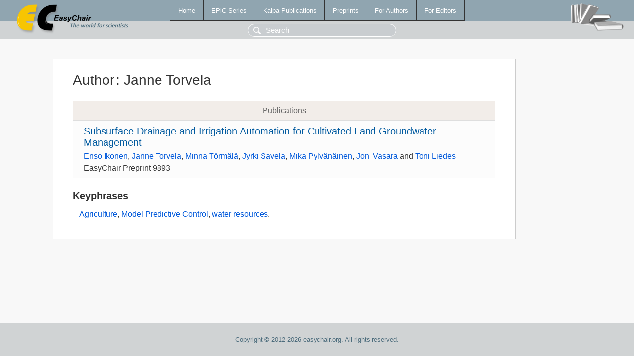

--- FILE ---
content_type: text/html; charset=UTF-8
request_url: https://wwww.easychair.org/publications/author/QnL7
body_size: 1145
content:
<!DOCTYPE html>
<html lang='en-US'><head><meta content='text/html; charset=UTF-8' http-equiv='Content-Type'/><title>Author: Janne Torvela</title><link href='/images/favicon.ico' rel='icon' type='image/jpeg'/><link href='/css/cool.css?version=532' rel='StyleSheet' type='text/css'/><link href='/css/publications.css?version=532' rel='StyleSheet' type='text/css'/><script src='/js/easy.js?version=532'></script><script src='/publications/pubs.js?version=532'></script></head><body class="pubs"><table class="page"><tr style="height:1%"><td><div class="menu"><table class="menutable"><tr><td><a class="mainmenu" href="/publications/" id="t:HOME">Home</a></td><td><a class="mainmenu" href="/publications/EPiC" id="t:EPIC">EPiC Series</a></td><td><a class="mainmenu" href="/publications/Kalpa" id="t:KALPA">Kalpa Publications</a></td><td><a class="mainmenu" href="/publications/preprints" id="t:PREPRINTS">Preprints</a></td><td><a class="mainmenu" href="/publications/for_authors" id="t:FOR_AUTHORS">For Authors</a></td><td><a class="mainmenu" href="/publications/for_editors" id="t:FOR_EDITORS">For Editors</a></td></tr></table></div><div class="search_row"><form onsubmit="alert('Search is temporarily unavailable');return false;"><input id="search-input" name="query" placeholder="Search" type="text"/></form></div><div id="logo"><a href="/"><img class="logonew_alignment" src="/images/logoECpubs.png"/></a></div><div id="books"><img class="books_alignment" src="/images/books.png"/></div></td></tr><tr style="height:99%"><td class="ltgray"><div id="mainColumn"><table id="content_table"><tr><td style="vertical-align:top;width:99%"><div class="abstractBox"><h1>Author<span class="lr_margin">:</span>Janne Torvela</h1><table class="epic_table top_margin"><thead><tr><th>Publications</th></tr></thead><tbody><tr><td><div class="title"><a href="/publications/preprint/7jK1">Subsurface Drainage and Irrigation Automation for Cultivated Land Groundwater Management</a></div><div class="authors"><a href="/publications/author/fNFf">Enso Ikonen</a>, <a href="/publications/author/QnL7">Janne Torvela</a>, <a href="/publications/author/4VJH">Minna Törmälä</a>, <a href="/publications/author/6f4L">Jyrki Savela</a>, <a href="/publications/author/9xcJ">Mika Pylvänäinen</a>, <a href="/publications/author/qbb6">Joni Vasara</a> and <a href="/publications/author/zX3k">Toni Liedes</a></div><div class="volume">EasyChair Preprint 9893</div></td></tr></tbody></table><h3>Keyphrases</h3><p><a href="/publications/keyword/VjxX">Agriculture</a>, <a href="/publications/keyword/LQXz">Model Predictive Control</a>, <a href="/publications/keyword/7WSB">water resources</a>.</p></div></td></tr></table></div></td></tr><tr><td class="footer">Copyright © 2012-2026 easychair.org. All rights reserved.</td></tr></table></body></html>